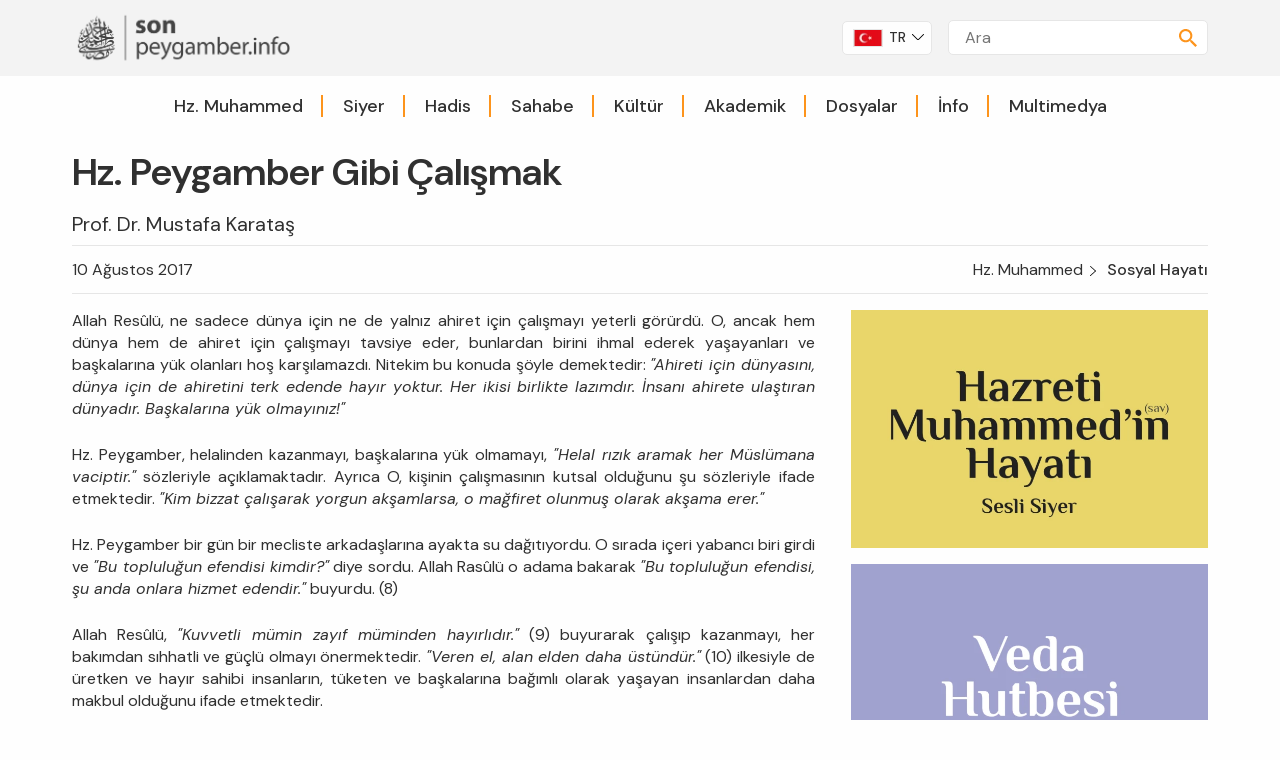

--- FILE ---
content_type: text/html; charset=UTF-8
request_url: https://sonpeygamber.info/hz-peygamber-gibi-calismak
body_size: 7310
content:
<!doctype html>
<html lang="tr">

<head>
	<meta charset="utf-8" />
	<meta http-equiv="X-UA-Compatible" content="IE=edge" />
	<meta name="viewport" content="width=device-width, maximum-scale=5, initial-scale=1, shrink-to-fit=no">
	
<title>Hz. Peygamber Gibi Çalışmak &bull; Son Peygamber</title>
<meta name="title" content="Hz. Peygamber Gibi Çalışmak &bull; Son Peygamber" />
<meta name="description" content=" Allah Res&ucirc;l&uuml;, ne sadece d&uuml;nya i&ccedil;in ne de yalnız ahiret i&ccedil;in &ccedil;alışmayı yeterli g&ouml;r&uuml;rd&uuml;. O, ancak hem d&uuml;..." />
<link rel='dns-prefetch' href='//youtube.com' />
<link rel='dns-prefetch' href='//fonts.googleapis.com' />
<link rel="preconnect" href="https://www.youtube.com">
<link rel="preconnect" href="https://fonts.googleapis.com">
<link rel="preconnect" href="https://fonts.gstatic.com" crossorigin>

	<link rel="stylesheet" href="/assets/cache/1767782684.css" media="all" />


<link rel="shortcut icon" type="image/x-icon" href="/assets/images/favicon/favicon.ico" />
<link rel="icon" type="image/x-icon" href="/assets/images/favicon/favicon.ico" />
<link rel="apple-touch-icon" sizes="57x57" href="/assets/images/favicon/apple-icon-57x57.png">
<link rel="apple-touch-icon" sizes="60x60" href="/assets/images/favicon/apple-icon-60x60.png">
<link rel="apple-touch-icon" sizes="72x72" href="/assets/images/favicon/apple-icon-72x72.png">
<link rel="apple-touch-icon" sizes="76x76" href="/assets/images/favicon/apple-icon-76x76.png">
<link rel="apple-touch-icon" sizes="114x114" href="/assets/images/favicon/apple-icon-114x114.png">
<link rel="apple-touch-icon" sizes="120x120" href="/assets/images/favicon/apple-icon-120x120.png">
<link rel="apple-touch-icon" sizes="144x144" href="/assets/images/favicon/apple-icon-144x144.png">
<link rel="apple-touch-icon" sizes="152x152" href="/assets/images/favicon/apple-icon-152x152.png">
<link rel="apple-touch-icon" sizes="180x180" href="/assets/images/favicon/apple-icon-180x180.png">
<link rel="icon" type="image/png" sizes="192x192" href="/assets/images/favicon/android-icon-192x192.png">
<link rel="icon" type="image/png" sizes="32x32" href="/assets/images/favicon/favicon-32x32.png">
<link rel="icon" type="image/png" sizes="96x96" href="/assets/images/favicon/favicon-96x96.png">
<link rel="icon" type="image/png" sizes="16x16" href="/assets/images/favicon/favicon-16x16.png">
<link rel="manifest" href="/assets/images/favicon/manifest.json">
<meta name="msapplication-TileColor" content="#ffffff">
<meta name="msapplication-TileImage" content="/assets/images/favicon/ms-icon-144x144.png">
<meta name="theme-color" content="#ffffff">

<meta property="twitter:card" content="summary">
<meta property="twitter:description" content=" Allah Res&ucirc;l&uuml;, ne sadece d&uuml;nya i&ccedil;in ne de yalnız ahiret i&ccedil;in &ccedil;alışmayı yeterli g&ouml;r&uuml;rd&uuml;. O, ancak hem d&uuml;...">
<meta property="twitter:domain" content="sonpeygamber.info">
<meta property="twitter:url" content="https://sonpeygamber.info/hz-peygamber-gibi-calismak">
<meta property="twitter:title" content="Hz. Peygamber Gibi Çalışmak &bull; Son Peygamber">
<meta property="twitter:image" content="https://sonpeygamber.info/assets/images/info-logo.png">
<meta property="og:site_name" content="Son Peygamber">
<meta property="og:locale" content="tr_TR">
<meta property="og:image" content="https://sonpeygamber.info/assets/images/info-logo.png">
<meta property="og:title" content="Hz. Peygamber Gibi Çalışmak &bull; Son Peygamber">
<meta property="og:description" content=" Allah Res&ucirc;l&uuml;, ne sadece d&uuml;nya i&ccedil;in ne de yalnız ahiret i&ccedil;in &ccedil;alışmayı yeterli g&ouml;r&uuml;rd&uuml;. O, ancak hem d&uuml;...">
<meta property="og:url" content="https://sonpeygamber.info/hz-peygamber-gibi-calismak"></head>

<body class="listpage">
	<header class="container-fluid">
		<div class="fullsize highlight">
			<div class="container">
				<div class="top row middle-xs">
					<div class="logo col-xs-6 col-sm-4 col-md-4 col-lg-3 first-sm">
						<h1>
															<a href="/">
									<img src="/files/upload/images/INFO.png" alt="Son Peygamber Logo" width="100%" height="auto" />
									<span>Son Peygamber</span>
								</a>
													</h1>
					</div>
											<div class="lng col-lg col-md col-sm col-xs last-sm">
							<div class="langs">
								<ul class="row start-xs middle-xs border">
									<li class="col-xs-12 first-xs middle-xs">
										<img class="border" src="/t/?src=assets%2Fimages%2Ftr-flag.png&amp;w=64&amp;h=36&amp;zc=1" width="32" height="auto" alt="TR flag" />
										<span>TR</span>
									</li>
																			<li class="col-xs-12">
											<a href="https://www.lastprophet.info" rel="external">
												<img class="border" src="/t/?src=%2Ffiles%2Fsites%2Fimg%2Funited-kingdom-flag-icon-32.png&amp;w=64&amp;h=36&amp;zc=1" width="32" height="auto" alt="EN" />
												<span>EN</span>
											</a>
										</li>
																			<li class="col-xs-12">
											<a href="https://www.derletzteprophet.info/" rel="external">
												<img class="border" src="/t/?src=%2Ffiles%2Fsites%2Fimg%2Fgermany-flag-icon-32.png&amp;w=64&amp;h=36&amp;zc=1" width="32" height="auto" alt="DE" />
												<span>DE</span>
											</a>
										</li>
																			<li class="col-xs-12">
											<a href="https://www.posledniyprorok.info" rel="external">
												<img class="border" src="/t/?src=%2Ffiles%2Fsites%2Fimg%2Frussia-flag-icon-32.png&amp;w=64&amp;h=36&amp;zc=1" width="32" height="auto" alt="RU" />
												<span>RU</span>
											</a>
										</li>
																			<li class="col-xs-12">
											<a href="https://www.ledernierprophete.info" rel="external">
												<img class="border" src="/t/?src=%2Ffiles%2Fsites%2Fimg%2Ffrance-flag-icon-32.png&amp;w=64&amp;h=36&amp;zc=1" width="32" height="auto" alt="FR" />
												<span>FR</span>
											</a>
										</li>
																	</ul>
							</div>
						</div>
										<div class="menutoggle col-xs-2 col-sm-1 last-sm">
						<svg>
							<use xlink:href="/assets/images/svg/svg.svg#menu"></use>
						</svg>
					</div>
					<div class="col-xs-12 col-sm-5 col-md-4 col-lg-3 first-sm last-md">
						<div class="search border middle-xs col-xs-12">
							<input class="searchBox" maxlength="50" type="search" placeholder="Ara" name="q" autocomplete="off" value="">
							<svg class="special">
								<use xlink:href="/assets/images/svg/svg.svg#search"></use>
							</svg>
							<div class="results">
								<div class="showResults highlight">
								</div>
							</div>
						</div>
					</div>
				</div>
			</div>
		</div>
		<div class="row bottom">
			<div class="col-xs col-sm col-md col-lg">
				<div class="container">
					    <ul class="navigation row middle-xs center-xs" data-lang="Geri Dön">
                    <li class="primer hover ">
                <div class="navItem subPageTrue">
                    <a class="hover" href="#" title="Hz. Muhammed">
                        Hz. Muhammed                    </a>
                </div>
                                    <div class="subMenu start-xs col-xs col-sm col-md col-lg">
                        <div class="bgDefaults highlight catMenu">
                            <div class="row">
                                <div class="left col-xs col-sm col-md col-lg">
                                    <div class="row">
                                                                                    <div class="col-xs-12 col-sm-12 col-md-6 col-lg-6">
                                                <div class="link hover">
                                                    <a href="/kategori/hz-muhammed/kimdir">
                                                        Kimdir                                                    </a>
                                                </div>
                                            </div>
                                                                                    <div class="col-xs-12 col-sm-12 col-md-6 col-lg-6">
                                                <div class="link hover">
                                                    <a href="/kategori/hz-muhammed/peygamberligi">
                                                        Peygamberliği                                                    </a>
                                                </div>
                                            </div>
                                                                                    <div class="col-xs-12 col-sm-12 col-md-6 col-lg-6">
                                                <div class="link hover">
                                                    <a href="/kategori/hz-muhammed/sosyal-hayati">
                                                        Sosyal Hayatı                                                    </a>
                                                </div>
                                            </div>
                                                                                    <div class="col-xs-12 col-sm-12 col-md-6 col-lg-6">
                                                <div class="link hover">
                                                    <a href="/kategori/hz-muhammed/sunnet-ve-hadis">
                                                        Sünnet ve Hadis                                                    </a>
                                                </div>
                                            </div>
                                                                                    <div class="col-xs-12 col-sm-12 col-md-6 col-lg-6">
                                                <div class="link hover">
                                                    <a href="/kategori/hz-muhammed/neden-muhammed-ismi">
                                                        Neden Muhammed İsmi?                                                    </a>
                                                </div>
                                            </div>
                                                                            </div>
                                </div>
                                                                    <div class="right col-xs-12 col-sm-12 col-md-3 col-lg-3 hideSM">
                                        <div class="subArticle">
                                            <div class="image">
                                                <a href="/bir-irsad-mektebi-olarak-mescidi-nebevi" title="Bir İrşad Mektebi Olarak Mescid-i Nebevi">
                                                    <img src="/t/?src=%2Ffiles%2Farticles%2Fimg%2Fmescid-i+nebevi.jpg&amp;w=300&amp;h=115&amp;zc=1" width="300" height="auto" alt="Bir İrşad Mektebi Olarak Mescid-i Nebevi" />
                                                </a>
                                            </div>
                                            <div class="title">
                                                <a href="/bir-irsad-mektebi-olarak-mescidi-nebevi" title="Bir İrşad Mektebi Olarak Mescid-i Nebevi">
                                                    Bir İrşad Mektebi Olarak Mescid-i Nebevi                                                </a>
                                            </div>
                                        </div>
                                    </div>
                                                            </div>
                        </div>
                    </div>
                            </li>
                    <li class="primer hover ">
                <div class="navItem subPageTrue">
                    <a class="hover" href="#" title="Siyer">
                        Siyer                    </a>
                </div>
                                    <div class="subMenu start-xs col-xs col-sm col-md col-lg">
                        <div class="bgDefaults highlight catMenu">
                            <div class="row">
                                <div class="left col-xs col-sm col-md col-lg">
                                    <div class="row">
                                                                                    <div class="col-xs-12 col-sm-12 col-md-6 col-lg-6">
                                                <div class="link hover">
                                                    <a href="/kategori/siyer/hz-muhammed-savin-hayati">
                                                        Hz. Muhammed (sav)’in Hayatı                                                    </a>
                                                </div>
                                            </div>
                                                                                    <div class="col-xs-12 col-sm-12 col-md-6 col-lg-6">
                                                <div class="link hover">
                                                    <a href="/kategori/siyer/siyer-kronolojisi">
                                                        Siyer Kronolojisi                                                    </a>
                                                </div>
                                            </div>
                                                                                    <div class="col-xs-12 col-sm-12 col-md-6 col-lg-6">
                                                <div class="link hover">
                                                    <a href="/kategori/siyer/siyer-yaziciligi-hakkinda">
                                                        Siyer Yazıcılığı Hakkında                                                    </a>
                                                </div>
                                            </div>
                                                                                    <div class="col-xs-12 col-sm-12 col-md-6 col-lg-6">
                                                <div class="link hover">
                                                    <a href="/kategori/siyer/hicret">
                                                        Hicret                                                    </a>
                                                </div>
                                            </div>
                                                                                    <div class="col-xs-12 col-sm-12 col-md-6 col-lg-6">
                                                <div class="link hover">
                                                    <a href="/kategori/siyer/islam-oncesi-arabistan">
                                                        İslam Öncesi Arabistan                                                    </a>
                                                </div>
                                            </div>
                                                                                    <div class="col-xs-12 col-sm-12 col-md-6 col-lg-6">
                                                <div class="link hover">
                                                    <a href="/kategori/siyer/online-siyer-platformu">
                                                        Online Siyer Platformu                                                    </a>
                                                </div>
                                            </div>
                                                                            </div>
                                </div>
                                                                    <div class="right col-xs-12 col-sm-12 col-md-3 col-lg-3 hideSM">
                                        <div class="subArticle">
                                            <div class="image">
                                                <a href="/cahiliye-doneminde-ahlaki-degerler" title="Cahiliye Döneminde Ahlaki Değerler">
                                                    <img src="/t/?src=%2Ffiles%2Farticles%2Fimg%2F142441557.jpg&amp;w=300&amp;h=115&amp;zc=1" width="300" height="auto" alt="Cahiliye Döneminde Ahlaki Değerler" />
                                                </a>
                                            </div>
                                            <div class="title">
                                                <a href="/cahiliye-doneminde-ahlaki-degerler" title="Cahiliye Döneminde Ahlaki Değerler">
                                                    Cahiliye Döneminde Ahlaki Değerler                                                </a>
                                            </div>
                                        </div>
                                    </div>
                                                            </div>
                        </div>
                    </div>
                            </li>
                    <li class="primer hover ">
                <div class="navItem subPageTrue">
                    <a class="hover" href="#" title="Hadis">
                        Hadis                    </a>
                </div>
                                    <div class="subMenu start-xs col-xs col-sm col-md col-lg">
                        <div class="bgDefaults highlight catMenu">
                            <div class="row">
                                <div class="left col-xs col-sm col-md col-lg">
                                    <div class="row">
                                                                                    <div class="col-xs-12 col-sm-12 col-md-6 col-lg-6">
                                                <div class="link hover">
                                                    <a href="/kategori/hadis/hadis-veritabani">
                                                        Hadis Veritabanı                                                    </a>
                                                </div>
                                            </div>
                                                                                    <div class="col-xs-12 col-sm-12 col-md-6 col-lg-6">
                                                <div class="link hover">
                                                    <a href="/kategori/hadis/hadislerden-hayata">
                                                        Hadislerden Hayata                                                    </a>
                                                </div>
                                            </div>
                                                                                    <div class="col-xs-12 col-sm-12 col-md-6 col-lg-6">
                                                <div class="link hover">
                                                    <a href="/kategori/hadis/bir-hadis-bir-yorum">
                                                        Bir Hadis Bir Yorum                                                    </a>
                                                </div>
                                            </div>
                                                                                    <div class="col-xs-12 col-sm-12 col-md-6 col-lg-6">
                                                <div class="link hover">
                                                    <a href="/kategori/hadis/online-hadis-platformu">
                                                        Online Hadis Platformu                                                    </a>
                                                </div>
                                            </div>
                                                                                    <div class="col-xs-12 col-sm-12 col-md-6 col-lg-6">
                                                <div class="link hover">
                                                    <a href="/kategori/hadis/guncel-hadis-meseleleri">
                                                        Güncel Hadis Meseleleri                                                    </a>
                                                </div>
                                            </div>
                                                                            </div>
                                </div>
                                                                    <div class="right col-xs-12 col-sm-12 col-md-3 col-lg-3 hideSM">
                                        <div class="subArticle">
                                            <div class="image">
                                                <a href="/hz-peygamberin-hadisleri-isiginda-egitim-anlayisimiz" title="Hz. Peygamber’in Hadisleri Işığında Eğitim Anlayışımız">
                                                    <img src="/t/?src=%2Ffiles%2Farticles%2Fimg%2F289298.jpg&amp;w=300&amp;h=115&amp;zc=1" width="300" height="auto" alt="Hz. Peygamber’in Hadisleri Işığında Eğitim Anlayışımız" />
                                                </a>
                                            </div>
                                            <div class="title">
                                                <a href="/hz-peygamberin-hadisleri-isiginda-egitim-anlayisimiz" title="Hz. Peygamber’in Hadisleri Işığında Eğitim Anlayışımız">
                                                    Hz. Peygamber’in Hadisleri Işığında Eğitim Anlayışımız                                                </a>
                                            </div>
                                        </div>
                                    </div>
                                                            </div>
                        </div>
                    </div>
                            </li>
                    <li class="primer hover ">
                <div class="navItem subPageTrue">
                    <a class="hover" href="#" title="Sahabe">
                        Sahabe                    </a>
                </div>
                                    <div class="subMenu start-xs col-xs col-sm col-md col-lg">
                        <div class="bgDefaults highlight catMenu">
                            <div class="row">
                                <div class="left col-xs col-sm col-md col-lg">
                                    <div class="row">
                                                                                    <div class="col-xs-12 col-sm-12 col-md-6 col-lg-6">
                                                <div class="link hover">
                                                    <a href="/kategori/sahabe/sahabiler">
                                                        Sahabiler                                                    </a>
                                                </div>
                                            </div>
                                                                                    <div class="col-xs-12 col-sm-12 col-md-6 col-lg-6">
                                                <div class="link hover">
                                                    <a href="/kategori/sahabe/ehl-i-beyt">
                                                        Ehl-i Beyt                                                    </a>
                                                </div>
                                            </div>
                                                                                    <div class="col-xs-12 col-sm-12 col-md-6 col-lg-6">
                                                <div class="link hover">
                                                    <a href="/kategori/sahabe/cennetle-mujdelenenler">
                                                        Cennetle Müjdelenenler (Aşere-i Mübeşşere)                                                    </a>
                                                </div>
                                            </div>
                                                                                    <div class="col-xs-12 col-sm-12 col-md-6 col-lg-6">
                                                <div class="link hover">
                                                    <a href="/kategori/sahabe/hz-peygamberin-esleri-ezvac-i-tahirat">
                                                        Hz. Peygamber’in Eşleri (Ezvac-ı Tahirat)                                                    </a>
                                                </div>
                                            </div>
                                                                            </div>
                                </div>
                                                                    <div class="right col-xs-12 col-sm-12 col-md-3 col-lg-3 hideSM">
                                        <div class="subArticle">
                                            <div class="image">
                                                <a href="/cennet-ehlinin-gencleri-hz-hasan-ve-hz-huseyin" title="Cennet Ehlinin Gençleri: Hz. Hasan ve Hz. Hüseyin">
                                                    <img src="/t/?src=%2Ffiles%2Farticles%2Fimg%2Fayasofya.jpg&amp;w=300&amp;h=115&amp;zc=1" width="300" height="auto" alt="Cennet Ehlinin Gençleri: Hz. Hasan ve Hz. Hüseyin" />
                                                </a>
                                            </div>
                                            <div class="title">
                                                <a href="/cennet-ehlinin-gencleri-hz-hasan-ve-hz-huseyin" title="Cennet Ehlinin Gençleri: Hz. Hasan ve Hz. Hüseyin">
                                                    Cennet Ehlinin Gençleri: Hz. Hasan ve Hz. Hüseyin                                                </a>
                                            </div>
                                        </div>
                                    </div>
                                                            </div>
                        </div>
                    </div>
                            </li>
                    <li class="primer hover ">
                <div class="navItem subPageTrue">
                    <a class="hover" href="#" title="Kültür">
                        Kültür                    </a>
                </div>
                                    <div class="subMenu start-xs col-xs col-sm col-md col-lg">
                        <div class="bgDefaults highlight catMenu">
                            <div class="row">
                                <div class="left col-xs col-sm col-md col-lg">
                                    <div class="row">
                                                                                    <div class="col-xs-12 col-sm-12 col-md-6 col-lg-6">
                                                <div class="link hover">
                                                    <a href="/kategori/kultur/tarih">
                                                        Tarih                                                    </a>
                                                </div>
                                            </div>
                                                                                    <div class="col-xs-12 col-sm-12 col-md-6 col-lg-6">
                                                <div class="link hover">
                                                    <a href="/kategori/kultur/edebiyat">
                                                        Edebiyat                                                    </a>
                                                </div>
                                            </div>
                                                                                    <div class="col-xs-12 col-sm-12 col-md-6 col-lg-6">
                                                <div class="link hover">
                                                    <a href="/kategori/kultur/mimari">
                                                        Mimari                                                    </a>
                                                </div>
                                            </div>
                                                                                    <div class="col-xs-12 col-sm-12 col-md-6 col-lg-6">
                                                <div class="link hover">
                                                    <a href="/kategori/kultur/musiki">
                                                        Musiki                                                    </a>
                                                </div>
                                            </div>
                                                                                    <div class="col-xs-12 col-sm-12 col-md-6 col-lg-6">
                                                <div class="link hover">
                                                    <a href="/kategori/kultur/tasavvuf">
                                                        Tasavvuf                                                    </a>
                                                </div>
                                            </div>
                                                                                    <div class="col-xs-12 col-sm-12 col-md-6 col-lg-6">
                                                <div class="link hover">
                                                    <a href="/kategori/kultur/klasik-sanatlar">
                                                        Klasik Sanatlar                                                    </a>
                                                </div>
                                            </div>
                                                                                    <div class="col-xs-12 col-sm-12 col-md-6 col-lg-6">
                                                <div class="link hover">
                                                    <a href="/kategori/kultur/naatler">
                                                        Naatler                                                    </a>
                                                </div>
                                            </div>
                                                                                    <div class="col-xs-12 col-sm-12 col-md-6 col-lg-6">
                                                <div class="link hover">
                                                    <a href="/kategori/kultur/ramazan-kulturu">
                                                        Ramazan Kültürü                                                    </a>
                                                </div>
                                            </div>
                                                                            </div>
                                </div>
                                                                    <div class="right col-xs-12 col-sm-12 col-md-3 col-lg-3 hideSM">
                                        <div class="subArticle">
                                            <div class="image">
                                                <a href="/peygamber-sevgisi-ve-saygisinda-bir-timsal-sahsiyet-nb" title="Peygamber Sevgisi ve Saygısında Bir Timsal Şahsiyet: Nâbî">
                                                    <img src="/t/?src=%2Ffiles%2Farticles%2Fimg%2Fm%2877%29.jpg&amp;w=300&amp;h=115&amp;zc=1" width="300" height="auto" alt="Peygamber Sevgisi ve Saygısında Bir Timsal Şahsiyet: Nâbî" />
                                                </a>
                                            </div>
                                            <div class="title">
                                                <a href="/peygamber-sevgisi-ve-saygisinda-bir-timsal-sahsiyet-nb" title="Peygamber Sevgisi ve Saygısında Bir Timsal Şahsiyet: Nâbî">
                                                    Peygamber Sevgisi ve Saygısında Bir Timsal Şahsiyet: Nâbî                                                </a>
                                            </div>
                                        </div>
                                    </div>
                                                            </div>
                        </div>
                    </div>
                            </li>
                    <li class="primer hover ">
                <div class="navItem subPageTrue">
                    <a class="hover" href="#" title="Akademik">
                        Akademik                    </a>
                </div>
                                    <div class="subMenu start-xs col-xs col-sm col-md col-lg">
                        <div class="bgDefaults highlight catMenu">
                            <div class="row">
                                <div class="left col-xs col-sm col-md col-lg">
                                    <div class="row">
                                                                                    <div class="col-xs-12 col-sm-12 col-md-6 col-lg-6">
                                                <div class="link hover">
                                                    <a href="/kategori/akademik/hadis-ve-siyer-odulleri">
                                                        Hadis ve Siyer Ödülleri                                                    </a>
                                                </div>
                                            </div>
                                                                                    <div class="col-xs-12 col-sm-12 col-md-6 col-lg-6">
                                                <div class="link hover">
                                                    <a href="/kategori/akademik/siyer-atolyesi">
                                                        Siyer Atölyesi                                                    </a>
                                                </div>
                                            </div>
                                                                            </div>
                                </div>
                                                                    <div class="right col-xs-12 col-sm-12 col-md-3 col-lg-3 hideSM">
                                        <div class="subArticle">
                                            <div class="image">
                                                <a href="/xi-hadis-ve-siyer-arastirmalari-odulleri-sahiplerini-buldu" title="XI. Hadis ve Siyer Araştırmaları Ödülleri Sahiplerini Buldu">
                                                    <img src="/t/?src=%2Ffiles%2Farticles%2Fimg%2F5z8a5077.jpg&amp;w=300&amp;h=115&amp;zc=1" width="300" height="auto" alt="XI. Hadis ve Siyer Araştırmaları Ödülleri Sahiplerini Buldu" />
                                                </a>
                                            </div>
                                            <div class="title">
                                                <a href="/xi-hadis-ve-siyer-arastirmalari-odulleri-sahiplerini-buldu" title="XI. Hadis ve Siyer Araştırmaları Ödülleri Sahiplerini Buldu">
                                                    XI. Hadis ve Siyer Araştırmaları Ödülleri Sahiplerini Buldu                                                </a>
                                            </div>
                                        </div>
                                    </div>
                                                            </div>
                        </div>
                    </div>
                            </li>
                    <li class="primer hover ">
                <div class="navItem subPageTrue">
                    <a class="hover" href="#" title="Dosyalar">
                        Dosyalar                    </a>
                </div>
                                    <div class="subMenu start-xs col-xs col-sm col-md col-lg">
                        <div class="bgDefaults highlight catMenu">
                            <div class="row">
                                <div class="left col-xs col-sm col-md col-lg">
                                    <div class="row">
                                                                                    <div class="col-xs-12 col-sm-12 col-md-6 col-lg-6">
                                                <div class="link hover">
                                                    <a href="/kategori/dosyalar/dijital-cagda-islam">
                                                        ﻿Dijital Çağda İslam                                                    </a>
                                                </div>
                                            </div>
                                                                                    <div class="col-xs-12 col-sm-12 col-md-6 col-lg-6">
                                                <div class="link hover">
                                                    <a href="/kategori/dosyalar/muslumanlarin-ilk-kiblesi-kudus">
                                                        ﻿Müslümanların İlk Kıblesi: Kudüs                                                    </a>
                                                </div>
                                            </div>
                                                                                    <div class="col-xs-12 col-sm-12 col-md-6 col-lg-6">
                                                <div class="link hover">
                                                    <a href="/kategori/dosyalar/gunumuz-dunyasinda-peygamber-algisi">
                                                        Günümüz Dünyasında Peygamber Algısı                                                    </a>
                                                </div>
                                            </div>
                                                                                    <div class="col-xs-12 col-sm-12 col-md-6 col-lg-6">
                                                <div class="link hover">
                                                    <a href="/kategori/dosyalar/islam-ve-kadin">
                                                        İslam ve Kadın                                                    </a>
                                                </div>
                                            </div>
                                                                                    <div class="col-xs-12 col-sm-12 col-md-6 col-lg-6">
                                                <div class="link hover">
                                                    <a href="/kategori/dosyalar/irkcilik">
                                                        Irkçılık                                                    </a>
                                                </div>
                                            </div>
                                                                                    <div class="col-xs-12 col-sm-12 col-md-6 col-lg-6">
                                                <div class="link hover">
                                                    <a href="/kategori/dosyalar/tasvir">
                                                        Tasvir                                                    </a>
                                                </div>
                                            </div>
                                                                                    <div class="col-xs-12 col-sm-12 col-md-6 col-lg-6">
                                                <div class="link hover">
                                                    <a href="/kategori/dosyalar/islamda-cevre-anlayisi">
                                                        İslam’da Çevre Anlayışı                                                    </a>
                                                </div>
                                            </div>
                                                                                    <div class="col-xs-12 col-sm-12 col-md-6 col-lg-6">
                                                <div class="link hover">
                                                    <a href="/kategori/dosyalar/sinema-ve-hakikat">
                                                        ﻿Sinema ve Hakikat                                                    </a>
                                                </div>
                                            </div>
                                                                                    <div class="col-xs-12 col-sm-12 col-md-6 col-lg-6">
                                                <div class="link hover">
                                                    <a href="/kategori/dosyalar/sehirler-sehri-mekke">
                                                        Şehirler Şehri Mekke                                                    </a>
                                                </div>
                                            </div>
                                                                                    <div class="col-xs-12 col-sm-12 col-md-6 col-lg-6">
                                                <div class="link hover">
                                                    <a href="/kategori/dosyalar/ihtida-degisim-mi-fitrat-mi">
                                                        ﻿İhtida: Değişim mi, Fıtrat mı?                                                    </a>
                                                </div>
                                            </div>
                                                                                    <div class="col-xs-12 col-sm-12 col-md-6 col-lg-6">
                                                <div class="link hover">
                                                    <a href="/kategori/dosyalar/kurana-deist-itirazlar">
                                                        Kur’an’a Deist İtirazlar                                                    </a>
                                                </div>
                                            </div>
                                                                                    <div class="col-xs-12 col-sm-12 col-md-6 col-lg-6">
                                                <div class="link hover">
                                                    <a href="/kategori/dosyalar/ezan-nedir-ne-soyler">
                                                        Ezan Nedir Ne Söyler?                                                    </a>
                                                </div>
                                            </div>
                                                                                    <div class="col-xs-12 col-sm-12 col-md-6 col-lg-6">
                                                <div class="link hover">
                                                    <a href="/kategori/dosyalar/prof-dr-muhammed-hamidullah">
                                                        ﻿Prof. Dr. Muhammed Hamidullah                                                    </a>
                                                </div>
                                            </div>
                                                                                    <div class="col-xs-12 col-sm-12 col-md-6 col-lg-6">
                                                <div class="link hover">
                                                    <a href="/kategori/dosyalar/prof-dr-ibrahim-canan">
                                                        ﻿Prof. Dr. İbrahim Canan                                                    </a>
                                                </div>
                                            </div>
                                                                                    <div class="col-xs-12 col-sm-12 col-md-6 col-lg-6">
                                                <div class="link hover">
                                                    <a href="/kategori/dosyalar/prof-dr-rasit-kucuk">
                                                        Prof. Dr. Raşit Küçük                                                    </a>
                                                </div>
                                            </div>
                                                                                    <div class="col-xs-12 col-sm-12 col-md-6 col-lg-6">
                                                <div class="link hover">
                                                    <a href="/kategori/dosyalar/prof-dr-ismail-lutfi-cakan">
                                                        Prof. Dr. İsmail Lütfi Çakan                                                    </a>
                                                </div>
                                            </div>
                                                                            </div>
                                </div>
                                                                    <div class="right col-xs-12 col-sm-12 col-md-3 col-lg-3 hideSM">
                                        <div class="subArticle">
                                            <div class="image">
                                                <a href="/iletisim-ahlakimiza-dair" title="İletişim Ahlâkımıza Dair">
                                                    <img src="/t/?src=%2Ffiles%2Farticles%2Fimg%2F237642.jpg&amp;w=300&amp;h=115&amp;zc=1" width="300" height="auto" alt="İletişim Ahlâkımıza Dair" />
                                                </a>
                                            </div>
                                            <div class="title">
                                                <a href="/iletisim-ahlakimiza-dair" title="İletişim Ahlâkımıza Dair">
                                                    İletişim Ahlâkımıza Dair                                                </a>
                                            </div>
                                        </div>
                                    </div>
                                                            </div>
                        </div>
                    </div>
                            </li>
                    <li class="primer hover ">
                <div class="navItem subPageTrue">
                    <a class="hover" href="#" title="İnfo">
                        İnfo                    </a>
                </div>
                                    <div class="subMenu start-xs col-xs col-sm col-md col-lg">
                        <div class="bgDefaults highlight catMenu">
                            <div class="row">
                                <div class="left col-xs col-sm col-md col-lg">
                                    <div class="row">
                                                                                    <div class="col-xs-12 col-sm-12 col-md-6 col-lg-6">
                                                <div class="link hover">
                                                    <a href="/kategori/info/guncel">
                                                        Güncel                                                    </a>
                                                </div>
                                            </div>
                                                                                    <div class="col-xs-12 col-sm-12 col-md-6 col-lg-6">
                                                <div class="link hover">
                                                    <a href="/kategori/info/roportajlar">
                                                        Röportajlar                                                    </a>
                                                </div>
                                            </div>
                                                                                    <div class="col-xs-12 col-sm-12 col-md-6 col-lg-6">
                                                <div class="link hover">
                                                    <a href="/kategori/info/islam">
                                                        İslam                                                    </a>
                                                </div>
                                            </div>
                                                                                    <div class="col-xs-12 col-sm-12 col-md-6 col-lg-6">
                                                <div class="link hover">
                                                    <a href="/kategori/info/peygamberin-izinde-gundelik-hayat">
                                                        Peygamber’in İzinde Gündelik Hayat                                                    </a>
                                                </div>
                                            </div>
                                                                                    <div class="col-xs-12 col-sm-12 col-md-6 col-lg-6">
                                                <div class="link hover">
                                                    <a href="/kategori/info/kandiller-ve-uc-aylar">
                                                        Kandiller &amp; Üç Aylar                                                    </a>
                                                </div>
                                            </div>
                                                                                    <div class="col-xs-12 col-sm-12 col-md-6 col-lg-6">
                                                <div class="link hover">
                                                    <a href="/kategori/info/ramazan-ve-bayram">
                                                        Ramazan &amp; Bayram                                                    </a>
                                                </div>
                                            </div>
                                                                                    <div class="col-xs-12 col-sm-12 col-md-6 col-lg-6">
                                                <div class="link hover">
                                                    <a href="/kategori/info/kurban-ve-hac">
                                                        ﻿Kurban &amp; Hac                                                    </a>
                                                </div>
                                            </div>
                                                                                    <div class="col-xs-12 col-sm-12 col-md-6 col-lg-6">
                                                <div class="link hover">
                                                    <a href="/kategori/info/etkinlikler">
                                                        Etkinlikler                                                    </a>
                                                </div>
                                            </div>
                                                                                    <div class="col-xs-12 col-sm-12 col-md-6 col-lg-6">
                                                <div class="link hover">
                                                    <a href="/kategori/info/kitaplik">
                                                        Kitaplık                                                    </a>
                                                </div>
                                            </div>
                                                                                    <div class="col-xs-12 col-sm-12 col-md-6 col-lg-6">
                                                <div class="link hover">
                                                    <a href="/kategori/info/denemeler">
                                                        Denemeler                                                    </a>
                                                </div>
                                            </div>
                                                                                    <div class="col-xs-12 col-sm-12 col-md-6 col-lg-6">
                                                <div class="link hover">
                                                    <a href="/kategori/info/diger">
                                                        Diğer                                                    </a>
                                                </div>
                                            </div>
                                                                                    <div class="col-xs-12 col-sm-12 col-md-6 col-lg-6">
                                                <div class="link hover">
                                                    <a href="/kategori/info/mukabele-anlam-saglamasi">
                                                        Mukabele: Anlam Sağlaması                                                    </a>
                                                </div>
                                            </div>
                                                                                    <div class="col-xs-12 col-sm-12 col-md-6 col-lg-6">
                                                <div class="link hover">
                                                    <a href="/kategori/info/infografik">
                                                        İnfografik                                                    </a>
                                                </div>
                                            </div>
                                                                                    <div class="col-xs-12 col-sm-12 col-md-6 col-lg-6">
                                                <div class="link hover">
                                                    <a href="/kategori/info/ramazan-gunlugu">
                                                        Ramazan Günlüğü                                                    </a>
                                                </div>
                                            </div>
                                                                            </div>
                                </div>
                                                                    <div class="right col-xs-12 col-sm-12 col-md-3 col-lg-3 hideSM">
                                        <div class="subArticle">
                                            <div class="image">
                                                <a href="/peygambere-saygi-ve-ummetin-durusu" title="Peygambere Saygı ve Ümmetin Duruşu">
                                                    <img src="/t/?src=%2Ffiles%2Farticles%2Fimg%2F7717787.jpg&amp;w=300&amp;h=115&amp;zc=1" width="300" height="auto" alt="Peygambere Saygı ve Ümmetin Duruşu" />
                                                </a>
                                            </div>
                                            <div class="title">
                                                <a href="/peygambere-saygi-ve-ummetin-durusu" title="Peygambere Saygı ve Ümmetin Duruşu">
                                                    Peygambere Saygı ve Ümmetin Duruşu                                                </a>
                                            </div>
                                        </div>
                                    </div>
                                                            </div>
                        </div>
                    </div>
                            </li>
                    <li class="primer hover ">
                <div class="navItem subPageTrue">
                    <a class="hover" href="#" title="Multimedya">
                        Multimedya                    </a>
                </div>
                                    <div class="subMenu start-xs col-xs col-sm col-md col-lg">
                        <div class="bgDefaults highlight catMenu">
                            <div class="row">
                                <div class="left col-xs col-sm col-md col-lg">
                                    <div class="row">
                                                                                    <div class="col-xs-12 col-sm-12 col-md-6 col-lg-6">
                                                <div class="link hover">
                                                    <a href="/video-galeri">
                                                        Video Galeri                                                    </a>
                                                </div>
                                            </div>
                                                                                    <div class="col-xs-12 col-sm-12 col-md-6 col-lg-6">
                                                <div class="link hover">
                                                    <a href="/kutuphane">
                                                        Kütüphane                                                    </a>
                                                </div>
                                            </div>
                                                                                    <div class="col-xs-12 col-sm-12 col-md-6 col-lg-6">
                                                <div class="link hover">
                                                    <a href="/foto-galeri">
                                                        Foto Galeri                                                    </a>
                                                </div>
                                            </div>
                                                                            </div>
                                </div>
                                                            </div>
                        </div>
                    </div>
                            </li>
            </ul>
				</div>
			</div>
		</div>
	</header>

	<div class="container-fluid main listpage">
		
<div class="listpage">
	<div class="container">
		<div class="row">
			<div class="col-lg-12 col-md-12 col-sm-12 col-xs-12">
								<div class="articles">
											<div class="row article single section">
							<div class="col-xs-12 col-sm-12 col-md-12 col-lg-12">
																									<div class="content-title bold">
										<h2>Hz. Peygamber Gibi Çalışmak</h2>
									</div>
									<div class="author line">
										<a href="/yazar/prof-dr-mustafa-karatas/20">
											<h3>Prof. Dr. Mustafa Karataş</h3>
										</a>
									</div>
															</div>
							<div class="col-xs-12 col-sm-12 col-md-12 col-lg-12">
								<div class="borderT borderB line">
									<div class="row between-xs middle-xs">
										<div class="timestamp col-xs-12 col-sm-12 col-md-12 col-lg-6">
											10 Ağustos 2017										</div>
										<div class="col-xs-12 col-sm-12 col-md-12 col-lg-6 end-xs">
												<div class="row pagemap middle-xs end-xs">
		<div class="col-lg col-md col-sm col-xs">
			<ul>
																		<li><a href="/kategori/hz-muhammed">Hz. Muhammed</a></li>
														<li><a href="/kategori/hz-muhammed/sosyal-hayati">Sosyal Hayatı</a></li>
							</ul>
		</div>
	</div>
										</div>
									</div>
								</div>
							</div>
							<div class="col-xs-12 col-sm-12 col-md-12 col-lg-12">
								<div class="row">
									<div class="content col-xs col-sm col-md col-lg">
										<p> Allah Res&ucirc;l&uuml;, ne sadece d&uuml;nya i&ccedil;in ne de yalnız ahiret i&ccedil;in &ccedil;alışmayı yeterli g&ouml;r&uuml;rd&uuml;. O, ancak hem d&uuml;nya hem de ahiret i&ccedil;in &ccedil;alışmayı tavsiye eder, bunlardan birini ihmal ederek yaşayanları ve başkalarına y&uuml;k olanları hoş karşılamazdı. Nitekim bu konuda ş&ouml;yle demektedir: <i>&quot;Ahireti i&ccedil;in d&uuml;nyasını, d&uuml;nya i&ccedil;in de ahiretini terk edende hayır yoktur. Her ikisi birlikte lazımdır. İnsanı ahirete ulaştıran d&uuml;nyadır. Başkalarına y&uuml;k olmayınız!&quot;</i></p> <p> Hz. Peygamber, helalinden kazanmayı, başkalarına y&uuml;k olmamayı, <i>&quot;Helal rızık aramak her M&uuml;sl&uuml;mana vaciptir.&quot;</i> s&ouml;zleriyle a&ccedil;ıklamaktadır. Ayrıca O, kişinin &ccedil;alışmasının kutsal olduğunu şu s&ouml;zleriyle ifade etmektedir. <i>&quot;Kim bizzat &ccedil;alışarak yorgun akşamlarsa, o mağfiret olunmuş olarak akşama erer.&quot; </i></p> <p> Hz. Peygamber bir g&uuml;n bir mecliste arkadaşlarına ayakta su dağıtıyordu. O sırada i&ccedil;eri yabancı biri girdi ve <i>&quot;Bu topluluğun efendisi kimdir?&quot;</i> diye sordu. Allah Ras&ucirc;l&uuml; o adama bakarak <i>&quot;Bu topluluğun efendisi, şu anda onlara hizmet edendir.&quot;</i> buyurdu. (8)</p> <p> Allah Res&ucirc;l&uuml;, <i>&quot;Kuvvetli m&uuml;min zayıf m&uuml;minden hayırlıdır.&quot;</i> (9) buyurarak &ccedil;alışıp kazanmayı, her bakımdan sıhhatli ve g&uuml;&ccedil;l&uuml; olmayı &ouml;nermektedir. <i>&quot;Veren el, alan elden daha &uuml;st&uuml;nd&uuml;r.&quot;</i> (10) ilkesiyle de &uuml;retken ve hayır sahibi insanların, t&uuml;keten ve başkalarına bağımlı olarak yaşayan insanlardan daha makbul olduğunu ifade etmektedir.</p> <p> <i>&quot;İki kimseye gıpta edilir, biri Allah&#39;ın kendisine ilim verdiği ve o ilimle &acirc;mil olan kişi, diğeri de Allah&#39;ın kendisine mal verdiği ve o malı hayra sarf eden kişidir.&quot;</i> (11) Ayrıca <i>&quot;Doğru ve g&uuml;venilir bir t&uuml;ccar, nebilerle, sıddıklarla ve şehidlerle birlikte haşr olunacaktır.&quot;</i> (12) hadis-i şerifleriyle de hayır sahibi zenginlere ve başkalarına yararı dokunan kimselere m&uuml;jde vermektedir.</p> <p> Hz. Peygamber, on sene kadar kısa bir s&uuml;re yaşadığı Medine&#39;de -&uuml;stelik bu s&uuml;re zarfında yirmi yedi savaşa katılmıştır- bir &ouml;mre sığdırılamayacak kadar &ccedil;ok &ouml;nemli işler başarmıştır. Allah Ras&ucirc;l&uuml; devlet y&ouml;netimi, risalet vazifesi, insanların eğitimi gibi &ccedil;ok zor işleri arasında diğer vazifelerini ve ibadetlerini aksatmak ş&ouml;yle dursun, aksine geceleri kimi zaman topukları şişinceye kadar namaz kılar, Cen&acirc;b-ı Hakk&#39;a tazarru ve niyazda bulunurdu. O kadar &ccedil;ok ibadet ederdi ki, <i>&quot;kendini ni&ccedil;in bu kadar yoruyorsun, halbuki Senin gelmiş, ge&ccedil;miş b&uuml;t&uuml;n g&uuml;nahların affolunmuştur ya Ras&ucirc;lallah!&quot;</i> diyen zevcelerine, <i>&quot;Allah bana bunca nimetini bahşetmişken ben Allah&#39;a ş&uuml;kretmeyeyim mi?&quot;</i> şeklinde karşılık verdiği g&ouml;r&uuml;lmektedir. (13)</p> <p> Sonu&ccedil; olarak ifade etmek gerekirse, hayatını insanlığın hizmetine adayan Allah Res&ucirc;l&uuml;, gerek maddi alanda, gerekse manevi cephede olağan&uuml;st&uuml; bir gayret sarf ederek, m&uuml;kemmel bir &ccedil;alışkanlık &ouml;rneği sergilemiştir. Dolayısıyla bu g&uuml;zide şahsiyetin &uuml;mmetine d&uuml;şen g&ouml;rev &ouml;z&uuml;yle, s&ouml;z&uuml;yle &ccedil;ok &ccedil;alışkan olan peygamberlerine benzemeye &ccedil;alışmak, O&#39;nun bizzat yaşayarak g&ouml;sterdiği istikamette ilerlemek olmalıdır.</p> <hr /> <p> 1) Buhar&icirc;, el-Edeb&uuml;&acute;l-M&uuml;fred, I, 581.<br /> 2) Buhar&icirc;, el-Edeb&uuml;&acute;l-M&uuml;fred, I, 547-548.<br /> 3) Buhar&icirc;, Rikak I; Tirmiz&icirc;, Z&uuml;hd 1; İbn Mace, Z&uuml;hd 15; Ahmet b. Hanbel, I , 257.<br /> 4) Buhar&icirc;, Rikak 3; Tirmiz&icirc;, Z&uuml;hd 25.<br /> 5) Buhar&icirc;, el-Edeb&uuml;&acute;l-M&uuml;ferid, I ,499.<br /> 6) Buhar&icirc;, el-Edeb&uuml;&acute;l-M&uuml;fred, II, 22.<br /> 7) Buhar&icirc;, Zekat 53.<br /> 8) Deylem&icirc;, M&uuml;sned (Sehavi, el-Makasid&uuml;&acute;l -Hasme, s. 246&acute;dan naklen).<br /> 9) M&uuml;slim, Kader 34.<br /> 10)Buhar&icirc;, Vesaya &nbsp;9; Zekat 18; M&uuml;slim Zekat 94 - 97; Eb&ucirc; Davud, Zekat 28.<br /> 11)İbn Mace, Z&uuml;hd 24.<br /> 12)Tirmiz&icirc;, Buyu&acute; 4; İbn Mace, Ticarat 1; Darim&icirc;, Buyu 8.<br /> 13)Tirmiz&icirc;, Şemail, s. 79.</p> </div> <div>&nbsp;									</div>
																			<div class="banners col-xs-3 col-sm-3 col-md-4 col-lg-4 hideSM">
											<div class="sticky">
																									<div class="banner">
														<a href="https://www.sonpeygamber.info/video-galeri/sesli-siyer">
															<img src="/t/?src=%2Ffiles%2Fcategories%2Fimg%2Fyan+banner+03.jpg&amp;w=700&amp;zc=1" width="360" height="auto" alt="" />
														</a>
													</div>
																									<div class="banner">
														<a href="https://www.sonpeygamber.info/veda-hutbesi-tam-metin">
															<img src="/t/?src=%2Ffiles%2Fcategories%2Fimg%2Fyan+banner+05.jpg&amp;w=700&amp;zc=1" width="360" height="auto" alt="" />
														</a>
													</div>
																									<div class="banner">
														<a href="https://www.sonpeygamber.info/kategori/akademik/hadis-ve-siyer-odulleri">
															<img src="/t/?src=%2Ffiles%2Fcategories%2Fimg%2F5.banner.png&amp;w=700&amp;zc=1" width="360" height="auto" alt="" />
														</a>
													</div>
																									<div class="banner">
														<a href="https://www.sonpeygamber.info/kategori/hadis/bir-hadis-bir-yorum">
															<img src="/t/?src=%2Ffiles%2Fcategories%2Fimg%2Fbir+hadis+banner+2.jpg&amp;w=700&amp;zc=1" width="360" height="auto" alt="" />
														</a>
													</div>
																							</div>
										</div>
																	</div>
							</div>
						</div>
									</div>
			</div>
		</div>
	</div>
</div>		    <div class="connections fullsize">
        <div class="container">
            <div class="siteSwiper swiper-container">
                <div class="swiper-wrapper">
                                            <div class="swiper-slide image">
                            <a href="https://sonpeygambercocuk.info" rel="external">
                                <img src="/t/?src=%2Ffiles%2Fconnections%2Fimg%2Fspic.png&amp;w=350&amp;zc=1" width="175" height="auto" alt="SP Çocuk" />
                            </a>
                        </div>
                                            <div class="swiper-slide image">
                            <a href="https://www.hadisveritabani.info" rel="external">
                                <img src="/t/?src=%2Ffiles%2Fconnections%2Fimg%2Fhv.png&amp;w=350&amp;zc=1" width="175" height="auto" alt="Hadis Veritabanı" />
                            </a>
                        </div>
                                            <div class="swiper-slide image">
                            <a href="https://www.hadisvesiyer.info/" rel="external">
                                <img src="/t/?src=%2Ffiles%2Fconnections%2Fimg%2F34753.png&amp;w=350&amp;zc=1" width="175" height="auto" alt="HSA Dergi" />
                            </a>
                        </div>
                                            <div class="swiper-slide image">
                            <a href="https://www.hadisvesiyer.org" rel="external">
                                <img src="/t/?src=%2Ffiles%2Fconnections%2Fimg%2Fhsam.png&amp;w=350&amp;zc=1" width="175" height="auto" alt="HSA Merkezi" />
                            </a>
                        </div>
                                            <div class="swiper-slide image">
                            <a href="https://radyosiyer.com" rel="external">
                                <img src="/t/?src=%2Ffiles%2Fconnections%2Fimg%2Fsr.png&amp;w=350&amp;zc=1" width="175" height="auto" alt="Siyer Radyosu" />
                            </a>
                        </div>
                                    </div>
            </div>
        </div>
    </div>
	</div>

	<footer class="container-fluid">
		<div class="container">
			<div class="row top-xs between-xs start-sm middle-xs">
				<div class="col-xs-12 col-sm col-md-3 col-lg-3 top">
					<div class="row middle-xs">
													<div class="logo col-xs-12 col-sm-12 col-md-12 col-lg-12">
								<a href="https://meridyendernegi.org" rel="external">
									<img src="/files/upload/images/INFO-Beyaz.png" alt="Son Peygamber" width="100%" height="auto" />
								</a>
							</div>
											</div>
				</div>
									<div class="footernav col-xs-12 col-sm-12 col-md col-lg hideSM">
						<ul class="nav list">
															<li><strong class="special">.</strong>
									<a href="/anasayfa" title="Anasayfa">
										<h4>Anasayfa</h4>
									</a>
								</li>
															<li><strong class="special">.</strong>
									<a href="/video-galeri" title="Video Galeri">
										<h4>Video Galeri</h4>
									</a>
								</li>
															<li><strong class="special">.</strong>
									<a href="/iletisim" title="İletişim">
										<h4>İletişim</h4>
									</a>
								</li>
															<li><strong class="special">.</strong>
									<a href="/sorularla-peygamberimiz" title="Sorularla Peygamberimiz">
										<h4>Sorularla Peygamberimiz</h4>
									</a>
								</li>
															<li><strong class="special">.</strong>
									<a href="/kurumsal" title="Kurumsal">
										<h4>Kurumsal</h4>
									</a>
								</li>
															<li><strong class="special">.</strong>
									<a href="/hakkimizda" title="Hakkımızda">
										<h4>Hakkımızda</h4>
									</a>
								</li>
													</ul>
					</div>
								<div class="social col-lg-2 col-md-2 col-sm-4 col-xs-12 last-xs">
					<div class="col-lg-12 col-md-12 col-sm-12 col-xs-6">
						<ul class="row between-xs middle-xs">
															<li>
									<a href="https://twitter.com/sonpeygamberinf" rel="external" title="X Sayfamız">
										<svg class="icon x-icon">
											<use xlink:href="/assets/images/svg/svg.svg#x-icon"></use>
										</svg></a>
								</li>
																						<li>
									<a href="https://www.instagram.com/sonpeygamberinfo" rel="external" title="Instagram Sayfamız">
										<svg class="icon">
											<use xlink:href="/assets/images/svg/svg.svg#instagram-icon"></use>
										</svg></a>
								</li>
																						<li>
									<a href="https://www.youtube.com/@SonpeygamberInfo" rel="external" title="Youtube Sayfamız">
										<svg class="ytb">
											<use xlink:href="/assets/images/svg/svg.svg#youtube-icon"></use>
										</svg></a>
								</li>
																						<li>
									<a href="https://www.facebook.com/Sonpeygamber.info" rel="external" title="Facebook Sayfamız">
										<svg class="icon">
											<use xlink:href="/assets/images/svg/svg.svg#facebook-icon"></use>
										</svg></a>
								</li>
																											</ul>
					</div>
				</div>
			</div>
		</div>
		<div class="row center-xs copyright">
			<span><a href="https://meridyendernegi.org" rel="external">Meridyen Derneği</a> © 2026 </span><span class="hideXS">|</span><span>Application: <a href="https://laikasoftware.com" rel="external">LaikaSoftware</a></span>
		</div>
	</footer>

	    <script type="text/javascript" src="/assets/cache/1767782684.js"></script>


	
	<div class="up bgSpecial row center-xs middle-xs">
		<svg>
			<use xlink:href="/assets/images/svg/svg.svg#arrow"></use>
		</svg>
	</div>

	<div class=" alert">
		<div class="title"></div>
		<div class="msg"></div>
		<div class="icon">
			<svg class="success">
				<use xlink:href="/assets/images/svg/svg.svg#check"></use>
			</svg>
			<svg class="error">
				<use xlink:href="/assets/images/svg/svg.svg#plus"></use>
			</svg>
			<svg class="warning">
				<use xlink:href="/assets/images/svg/svg.svg#info"></use>
			</svg>
		</div>
	</div>
</body>

</html>

--- FILE ---
content_type: image/svg+xml
request_url: https://sonpeygamber.info/assets/images/svg/select.svg
body_size: 21
content:
<svg xmlns="http://www.w3.org/2000/svg" viewBox="0 0 11.871 6.355">
<path id="Path_20" data-name="Path 20" d="M.716,11.748a.41.41,0,0,1-.3.123.41.41,0,0,1-.3-.123.42.42,0,0,1,0-.594L5.342,5.935.123.716A.42.42,0,0,1,.716.123L6.232,5.639a.42.42,0,0,1,0,.594Z" transform="translate(11.871) rotate(90)"/>
</svg>
